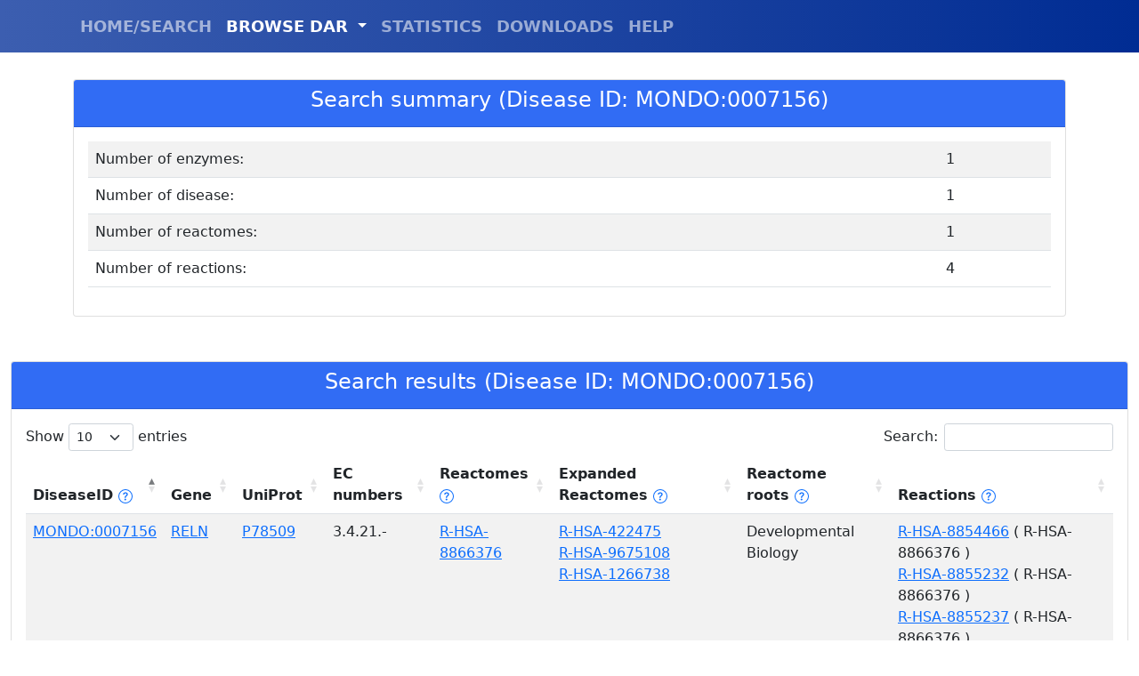

--- FILE ---
content_type: text/html; charset=utf-8
request_url: https://dar.biocomp.unibo.it/displayget/?field=disease&query=MONDO:0007156
body_size: 3714
content:

<!doctype html>
<html lang="en">
<head>
    <title>DAR - Bologna Biocomputing Group</title>
    <meta charset="utf-8">
    <meta name="viewport" content="width=device-width, initial-scale=1">
    <meta name="author" content="Castrense Savojardo - Bologna Biocomputing Group">
    <link href="/static/dardb/bootstrap-5.1.3-dist/css/bootstrap.min.css" rel="stylesheet" crossorigin="anonymous">
    <script src="/static/dardb/jquery-3.6.0.min.js" crossorigin="anonymous"></script>
    <link rel="stylesheet" type="text/css" href="/static/dardb/DataTables/datatables.min.css"/>
    <script type="text/javascript" src="/static/dardb/DataTables/datatables.min.js"></script>
    <script src="/static/dardb/bootstrap-5.1.3-dist/js/bootstrap.bundle.js" crossorigin="anonymous"></script>
    <script>
        document.addEventListener("DOMContentLoaded", function(){
          // add padding top to show content behind navbar
          navbar_height = parseInt(document.querySelector('.navbar').offsetHeight) + 30;
          document.body.style.paddingTop = navbar_height.toString() + 'px';
        });

    </script>
</head>

<!-- Google tag (gtag.js) -->
<script async src="https://www.googletagmanager.com/gtag/js?id=G-FHRDTLFBRJ"></script>
<script>
  window.dataLayer = window.dataLayer || [];
  function gtag(){dataLayer.push(arguments);}
  gtag('js', new Date());

  gtag('config', 'G-FHRDTLFBRJ');
</script>

<body>
    
<script>
$(document).ready( function () {
    $("#navbarDropdown").addClass("active");
    $('#restable').DataTable({
      columnSpacing: 100
    });
} );
</script>

<script src="https://unpkg.com/@popperjs/core@2"></script>
<script src="https://unpkg.com/tippy.js@6"></script>
<link rel="stylesheet" href="https://unpkg.com/tippy.js@6/themes/light.css" />



    <nav class="navbar navbar-expand-lg navbar-dark bg-primary fixed-top" style="font-weight:bold; font-size:large; background-image: linear-gradient(to left, #002C93, #3C5EB0);">
      <div class="container">
        <!-- <a class="navbar-brand" style="font-size:xx-large;" href="/">DAR</a>-->
        <button class="navbar-toggler" type="button" data-toggle="collapse" data-target="#navbarResponsive" aria-controls="navbarResponsive" aria-expanded="false" aria-label="Toggle navigation">
          <span class="navbar-toggler-icon"></span>
        </button>
        <div class="collapse navbar-collapse" id="navbarResponsive">
          <ul class="navbar-nav ml-auto">
            <li class="nav-item">
              <a id="nav_index" class="nav-link" href="/">HOME/SEARCH</a>
            </li>
            <li class="nav-item dropdown">
                <a class="nav-link dropdown-toggle" href="#" id="navbarDropdown" role="button" data-bs-toggle="dropdown" aria-expanded="false">
                  BROWSE DAR
                </a>
                <ul class="dropdown-menu" aria-labelledby="navbarDropdown">
                  <li><a class="dropdown-item" href="/disease/browse/">DISEASE</a></li>
                  <li><a class="dropdown-item" href="/reactome/browse/">REACTOMES</a></li>
                  <li><a class="dropdown-item" href="/gene/browse/">ENZYMES</a></li>
                  <li><a class="dropdown-item" href="/ec/browse/">EC NUMBERS</a></li>
                </ul>
            </li>
            <li class="nav-item">
              <a id="nav_stat" class="nav-link" href="/statistics/">STATISTICS</a>
            </li>
            <li class="nav-item">
              <a id="nav_down" class="nav-link" href="/downloads/">DOWNLOADS</a>
            </li>
            <li class="nav-item">
              <a id="nav_help" class="nav-link" href="/help/">HELP</a>
            </li>
          </ul>
        </div>
      </div>
    </nav>

    <div class="container">
        
<div class="row">
  <div class="col-sm-12">
    <div class="card">
      <div class="card-header" style="background-color:#316cf4; color:white; font-weight: bold; text-align:center;">
        <h4>Search summary (Disease ID: MONDO:0007156)</h4>
      </div>
      <div class="card-body">
          <table id="summarytable" class="table table-striped" style="width:100%">
            <tbody>
                <tr>
                    <td>Number of enzymes: </td>
                    <td>1</td>
                </tr>
                <tr>
                    <td>Number of disease: </td>
                    <td>1</td>
                </tr>
                <tr>
                    <td>Number of reactomes: </td>
                    <td>1</td>
                </tr>
                <tr>
                    <td>Number of reactions: </td>
                    <td>4</td>
                </tr>
            </tbody>
          </table>
      </div>
    </div>
  </div>
</div>

    </div>
    <div class="container-fluid">
        

<div class="row" style="margin-top: 50px;">
  <div class="col-sm-12">
    <div class="card">
      <div class="card-header" style="background-color:#316cf4; color:white; font-weight: bold; text-align:center;">
        <h4>Search results (Disease ID: MONDO:0007156)</h4>
      </div>
      <div class="card-body">
          <table id="restable" class="table table-striped" style="width:100%">
            <thead>
                <tr>
                    <th>DiseaseID
                        <a href="javascript:void(0)" id="disease_help"><svg xmlns="http://www.w3.org/2000/svg" width="16" height="16" fill="currentColor" class="bi bi-question-circle" viewBox="0 0 16 16">
  <path d="M8 15A7 7 0 1 1 8 1a7 7 0 0 1 0 14zm0 1A8 8 0 1 0 8 0a8 8 0 0 0 0 16z"/>
  <path d="M5.255 5.786a.237.237 0 0 0 .241.247h.825c.138 0 .248-.113.266-.25.09-.656.54-1.134 1.342-1.134.686 0 1.314.343 1.314 1.168 0 .635-.374.927-.965 1.371-.673.489-1.206 1.06-1.168 1.987l.003.217a.25.25 0 0 0 .25.246h.811a.25.25 0 0 0 .25-.25v-.105c0-.718.273-.927 1.01-1.486.609-.463 1.244-.977 1.244-2.056 0-1.511-1.276-2.241-2.673-2.241-1.267 0-2.655.59-2.75 2.286zm1.557 5.763c0 .533.425.927 1.01.927.609 0 1.028-.394 1.028-.927 0-.552-.42-.94-1.029-.94-.584 0-1.009.388-1.009.94z"/>
</svg></a>
                        <script type="text/javascript">
                            tippy('#disease_help', {
                                content: "The disease id (MONDO/OMIM). Click on the ID to obtain disease details.",
                                theme: 'light',
                                allowHTML: true,
                                interactive: true
                            });
                        </script>

                    </th>
                    <th>Gene</th>
                    <th>UniProt</th>
                    <th>EC numbers</th>
                    <th>Reactomes
                    <a href="javascript:void(0)" id="reactome_help"><svg xmlns="http://www.w3.org/2000/svg" width="16" height="16" fill="currentColor" class="bi bi-question-circle" viewBox="0 0 16 16">
<path d="M8 15A7 7 0 1 1 8 1a7 7 0 0 1 0 14zm0 1A8 8 0 1 0 8 0a8 8 0 0 0 0 16z"/>
<path d="M5.255 5.786a.237.237 0 0 0 .241.247h.825c.138 0 .248-.113.266-.25.09-.656.54-1.134 1.342-1.134.686 0 1.314.343 1.314 1.168 0 .635-.374.927-.965 1.371-.673.489-1.206 1.06-1.168 1.987l.003.217a.25.25 0 0 0 .25.246h.811a.25.25 0 0 0 .25-.25v-.105c0-.718.273-.927 1.01-1.486.609-.463 1.244-.977 1.244-2.056 0-1.511-1.276-2.241-2.673-2.241-1.267 0-2.655.59-2.75 2.286zm1.557 5.763c0 .533.425.927 1.01.927.609 0 1.028-.394 1.028-.927 0-.552-.42-.94-1.029-.94-.584 0-1.009.388-1.009.94z"/>
</svg></a>
                    <script type="text/javascript">
                        tippy('#reactome_help', {
                            content: "The list of Reactome pathways directly annotated on the enzyme. Click on the ID to obtain pathway details.",
                            theme: 'light',
                            allowHTML: true,
                            interactive: true
                        });
                    </script>
                    </th>
                    <th>Expanded Reactomes
                        <a href="javascript:void(0)" id="reactome_exp_help"><svg xmlns="http://www.w3.org/2000/svg" width="16" height="16" fill="currentColor" class="bi bi-question-circle" viewBox="0 0 16 16">
    <path d="M8 15A7 7 0 1 1 8 1a7 7 0 0 1 0 14zm0 1A8 8 0 1 0 8 0a8 8 0 0 0 0 16z"/>
    <path d="M5.255 5.786a.237.237 0 0 0 .241.247h.825c.138 0 .248-.113.266-.25.09-.656.54-1.134 1.342-1.134.686 0 1.314.343 1.314 1.168 0 .635-.374.927-.965 1.371-.673.489-1.206 1.06-1.168 1.987l.003.217a.25.25 0 0 0 .25.246h.811a.25.25 0 0 0 .25-.25v-.105c0-.718.273-.927 1.01-1.486.609-.463 1.244-.977 1.244-2.056 0-1.511-1.276-2.241-2.673-2.241-1.267 0-2.655.59-2.75 2.286zm1.557 5.763c0 .533.425.927 1.01.927.609 0 1.028-.394 1.028-.927 0-.552-.42-.94-1.029-.94-.584 0-1.009.388-1.009.94z"/>
    </svg></a>
                        <script type="text/javascript">
                            tippy('#reactome_exp_help', {
                                content: "The list of all higher-level Reactome pathways, expanded from those directly annotated on the enzyme. Click on the ID to obtain pathway details.",
                                theme: 'light',
                                allowHTML: true,
                                interactive: true
                            });
                        </script>
                    </th>
                    <th>Reactome roots
                        <a href="javascript:void(0)" id="reactome_root_help"><svg xmlns="http://www.w3.org/2000/svg" width="16" height="16" fill="currentColor" class="bi bi-question-circle" viewBox="0 0 16 16">
    <path d="M8 15A7 7 0 1 1 8 1a7 7 0 0 1 0 14zm0 1A8 8 0 1 0 8 0a8 8 0 0 0 0 16z"/>
    <path d="M5.255 5.786a.237.237 0 0 0 .241.247h.825c.138 0 .248-.113.266-.25.09-.656.54-1.134 1.342-1.134.686 0 1.314.343 1.314 1.168 0 .635-.374.927-.965 1.371-.673.489-1.206 1.06-1.168 1.987l.003.217a.25.25 0 0 0 .25.246h.811a.25.25 0 0 0 .25-.25v-.105c0-.718.273-.927 1.01-1.486.609-.463 1.244-.977 1.244-2.056 0-1.511-1.276-2.241-2.673-2.241-1.267 0-2.655.59-2.75 2.286zm1.557 5.763c0 .533.425.927 1.01.927.609 0 1.028-.394 1.028-.927 0-.552-.42-.94-1.029-.94-.584 0-1.009.388-1.009.94z"/>
    </svg></a>
                        <script type="text/javascript">
                            tippy('#reactome_root_help', {
                                content: "The list of Reactome roots to which all annotated pathways map to.",
                                theme: 'light',
                                allowHTML: true,
                                interactive: true
                            });
                        </script>
                    </th>

                    <th>Reactions
                        <a href="javascript:void(0)" id="reactions_help"><svg xmlns="http://www.w3.org/2000/svg" width="16" height="16" fill="currentColor" class="bi bi-question-circle" viewBox="0 0 16 16">
    <path d="M8 15A7 7 0 1 1 8 1a7 7 0 0 1 0 14zm0 1A8 8 0 1 0 8 0a8 8 0 0 0 0 16z"/>
    <path d="M5.255 5.786a.237.237 0 0 0 .241.247h.825c.138 0 .248-.113.266-.25.09-.656.54-1.134 1.342-1.134.686 0 1.314.343 1.314 1.168 0 .635-.374.927-.965 1.371-.673.489-1.206 1.06-1.168 1.987l.003.217a.25.25 0 0 0 .25.246h.811a.25.25 0 0 0 .25-.25v-.105c0-.718.273-.927 1.01-1.486.609-.463 1.244-.977 1.244-2.056 0-1.511-1.276-2.241-2.673-2.241-1.267 0-2.655.59-2.75 2.286zm1.557 5.763c0 .533.425.927 1.01.927.609 0 1.028-.394 1.028-.927 0-.552-.42-.94-1.029-.94-.584 0-1.009.388-1.009.94z"/>
    </svg></a>
                        <script type="text/javascript">
                            tippy('#reactions_help', {
                                content: "The list of reactions associated to the enzyme. In parantheses is reported the Reactome patwhay(s) in which each reaction takes place. Click on the ID to obtain reaction details.",
                                theme: 'light',
                                allowHTML: true,
                                interactive: true
                            });
                        </script>

                    </th>
                </tr>
            </thead>
            <tbody>
                
                <tr>
                  <td><a id="d_0" href="javascript:void(0);">MONDO:0007156</a></td>
                  <div id="d_0_template" style="display: none;">
                      <h4>MONDO:0007156</h4>
                      <strong>Disease Name: </strong> <a href="https://monarchinitiative.org/disease/MONDO:0007156" target="_blank">arthritis, sacroiliac</a> <br />
                      
                        <strong>OMIM id: </strong><a href="https://www.omim.org/entry/108100" target="_blank">OMIM:108100</a><br />
                      
                      
                      <strong>All associated enzymes in DAR: </strong>
                      
                        <span>RELN </span>
                      
                      
                      <br/>

                  </div>
                  <script type="text/javascript">
                      const d_template_0 = document.getElementById('d_0_template');
                      tippy('#d_0', {
                          content: d_template_0.innerHTML,
                          theme: 'light',
                          trigger: 'click',
                          allowHTML: true,
                          interactive: true
                      });
                  </script>

                  <td><a href="https://www.uniprot.org/uniprot/P78509" target="_blank">RELN</a></td>
                  <td><a href="https://www.uniprot.org/uniprot/P78509" target="_blank">P78509</a></td>
                  <td>
                      
                        
                           <span>3.4.21.-</span>
                        
                      
                  </td>
                <td>
                    
                    
                      
                         <span><a id="r_0_0" href="javascript:void(0);">R-HSA-8866376</a></span>
                      

                      <div id="r_0_0_template" style="display: none;">
                          <h4>R-HSA-8866376</h4>
                          <strong>Reactome Name: </strong> Reelin signalling pathway <br /><br />
                          <a href="https://reactome.org/PathwayBrowser/#/R-HSA-8866376" target="_blank">See in Reactome</a>
                      </div>
                      <script type="text/javascript">
                          const r_template_0_0 = document.getElementById('r_0_0_template');
                          tippy('#r_0_0', {
                              content: r_template_0_0.innerHTML,
                              theme: 'light',
                              allowHTML: true,
                              trigger: 'click',
                              interactive: true
                          });
                      </script>
                    
                    
                </td>
                <td>
                    
                    
                      
                         <span><a id="re_0_0" href="javascript:void(0);">R-HSA-422475</a> </span><br />
                      

                      <div id="re_0_0_template" style="display: none;">
                          <h4>R-HSA-422475</h4>
                          <strong>Reactome Name: </strong> Axon guidance <br /><br />
                          <a href="https://reactome.org/PathwayBrowser/#/R-HSA-422475"  target="_blank">See in Reactome</a>
                      </div>
                      <script type="text/javascript">
                          const re_template_0_0 = document.getElementById('re_0_0_template');
                          tippy('#re_0_0', {
                              content: re_template_0_0.innerHTML,
                              theme: 'light',
                              allowHTML: true,
                              trigger: 'click',
                              interactive: true
                          });
                      </script>
                    
                      
                         <span><a id="re_0_1" href="javascript:void(0);">R-HSA-9675108</a> </span><br />
                      

                      <div id="re_0_1_template" style="display: none;">
                          <h4>R-HSA-9675108</h4>
                          <strong>Reactome Name: </strong> Nervous system development <br /><br />
                          <a href="https://reactome.org/PathwayBrowser/#/R-HSA-9675108"  target="_blank">See in Reactome</a>
                      </div>
                      <script type="text/javascript">
                          const re_template_0_1 = document.getElementById('re_0_1_template');
                          tippy('#re_0_1', {
                              content: re_template_0_1.innerHTML,
                              theme: 'light',
                              allowHTML: true,
                              trigger: 'click',
                              interactive: true
                          });
                      </script>
                    
                      
                         <span><a id="re_0_2" href="javascript:void(0);">R-HSA-1266738</a></span>
                      

                      <div id="re_0_2_template" style="display: none;">
                          <h4>R-HSA-1266738</h4>
                          <strong>Reactome Name: </strong> Developmental Biology <br /><br />
                          <a href="https://reactome.org/PathwayBrowser/#/R-HSA-1266738"  target="_blank">See in Reactome</a>
                      </div>
                      <script type="text/javascript">
                          const re_template_0_2 = document.getElementById('re_0_2_template');
                          tippy('#re_0_2', {
                              content: re_template_0_2.innerHTML,
                              theme: 'light',
                              allowHTML: true,
                              trigger: 'click',
                              interactive: true
                          });
                      </script>
                    
                </td>
                <td>
                    
                      
                         <span>Developmental Biology</span>
                      
                    
                    
                </td>
                <td>
                    
                    
                      
                         <span><a id="ra_0_0" href="javascript:void(0);">R-HSA-8854466</a>
                             (
                               
                                 R-HSA-8866376
                               
                              ) </span><br />
                      
                      <div id="ra_0_0_template" style="display: none;">
                          <h4>R-HSA-8854466</h4>
                          <strong>Reaction Name: </strong> VLDLR binds RELN <br /><br />
                          <a href="https://reactome.org/PathwayBrowser/#/R-HSA-8854466"  target="_blank">See in Reactome</a>
                      </div>
                      <script type="text/javascript">
                          const ra_template_0_0 = document.getElementById('ra_0_0_template');
                          tippy('#ra_0_0', {
                              content: ra_template_0_0.innerHTML,
                              theme: 'light',
                              allowHTML: true,
                              trigger: 'click',
                              interactive: true
                          });
                      </script>
                    
                      
                         <span><a id="ra_0_1" href="javascript:void(0);">R-HSA-8855232</a>
                             (
                               
                                 R-HSA-8866376
                               
                              ) </span><br />
                      
                      <div id="ra_0_1_template" style="display: none;">
                          <h4>R-HSA-8855232</h4>
                          <strong>Reaction Name: </strong> RELN:VLDLR binds DAB1 <br /><br />
                          <a href="https://reactome.org/PathwayBrowser/#/R-HSA-8855232"  target="_blank">See in Reactome</a>
                      </div>
                      <script type="text/javascript">
                          const ra_template_0_1 = document.getElementById('ra_0_1_template');
                          tippy('#ra_0_1', {
                              content: ra_template_0_1.innerHTML,
                              theme: 'light',
                              allowHTML: true,
                              trigger: 'click',
                              interactive: true
                          });
                      </script>
                    
                      
                         <span><a id="ra_0_2" href="javascript:void(0);">R-HSA-8855237</a>
                             (
                               
                                 R-HSA-8866376
                               
                              ) </span><br />
                      
                      <div id="ra_0_2_template" style="display: none;">
                          <h4>R-HSA-8855237</h4>
                          <strong>Reaction Name: </strong> FYN phosphorylates DAB1 in RELN:VLDLR:DAB1:SH3KBP1 <br /><br />
                          <a href="https://reactome.org/PathwayBrowser/#/R-HSA-8855237"  target="_blank">See in Reactome</a>
                      </div>
                      <script type="text/javascript">
                          const ra_template_0_2 = document.getElementById('ra_0_2_template');
                          tippy('#ra_0_2', {
                              content: ra_template_0_2.innerHTML,
                              theme: 'light',
                              allowHTML: true,
                              trigger: 'click',
                              interactive: true
                          });
                      </script>
                    
                      
                         <span><a id="ra_0_3" href="javascript:void(0);">R-HSA-8855259</a>
                             (
                               
                                 R-HSA-8866376
                               
                              ) </span>
                      
                      <div id="ra_0_3_template" style="display: none;">
                          <h4>R-HSA-8855259</h4>
                          <strong>Reaction Name: </strong> RELN:VLDLR:DAB1 binds SH3KBP1 <br /><br />
                          <a href="https://reactome.org/PathwayBrowser/#/R-HSA-8855259"  target="_blank">See in Reactome</a>
                      </div>
                      <script type="text/javascript">
                          const ra_template_0_3 = document.getElementById('ra_0_3_template');
                          tippy('#ra_0_3', {
                              content: ra_template_0_3.innerHTML,
                              theme: 'light',
                              allowHTML: true,
                              trigger: 'click',
                              interactive: true
                          });
                      </script>
                    
                    
                </td>
                </tr>
                
            </tbody>
          </table>
      </div>
    </div>
  </div>
</div>


    </div>




</body>
</html>
